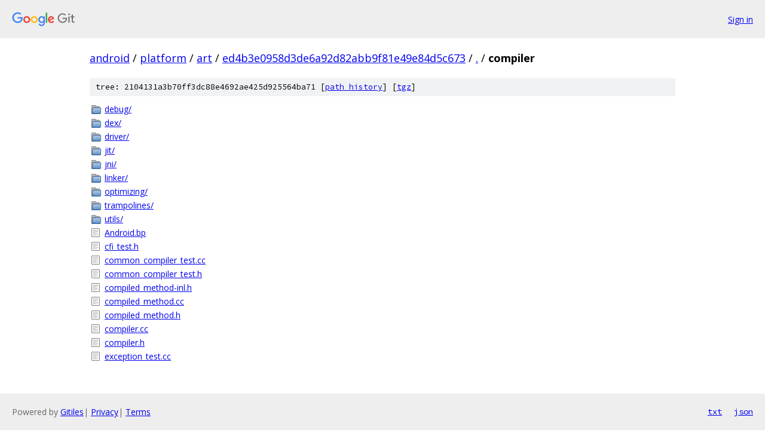

--- FILE ---
content_type: text/html; charset=utf-8
request_url: https://android.googlesource.com/platform/art/+/ed4b3e0958d3de6a92d82abb9f81e49e84d5c673/compiler/
body_size: 939
content:
<!DOCTYPE html><html lang="en"><head><meta charset="utf-8"><meta name="viewport" content="width=device-width, initial-scale=1"><title>compiler - platform/art - Git at Google</title><link rel="stylesheet" type="text/css" href="/+static/base.css"><!-- default customHeadTagPart --></head><body class="Site"><header class="Site-header"><div class="Header"><a class="Header-image" href="/"><img src="//www.gstatic.com/images/branding/lockups/2x/lockup_git_color_108x24dp.png" width="108" height="24" alt="Google Git"></a><div class="Header-menu"> <a class="Header-menuItem" href="https://accounts.google.com/AccountChooser?faa=1&amp;continue=https://android.googlesource.com/login/platform/art/%2B/ed4b3e0958d3de6a92d82abb9f81e49e84d5c673/compiler">Sign in</a> </div></div></header><div class="Site-content"><div class="Container "><div class="Breadcrumbs"><a class="Breadcrumbs-crumb" href="/?format=HTML">android</a> / <a class="Breadcrumbs-crumb" href="/platform/">platform</a> / <a class="Breadcrumbs-crumb" href="/platform/art/">art</a> / <a class="Breadcrumbs-crumb" href="/platform/art/+/ed4b3e0958d3de6a92d82abb9f81e49e84d5c673">ed4b3e0958d3de6a92d82abb9f81e49e84d5c673</a> / <a class="Breadcrumbs-crumb" href="/platform/art/+/ed4b3e0958d3de6a92d82abb9f81e49e84d5c673/">.</a> / <span class="Breadcrumbs-crumb">compiler</span></div><div class="TreeDetail"><div class="u-sha1 u-monospace TreeDetail-sha1">tree: 2104131a3b70ff3dc88e4692ae425d925564ba71 [<a href="/platform/art/+log/ed4b3e0958d3de6a92d82abb9f81e49e84d5c673/compiler">path history</a>] <span>[<a href="/platform/art/+archive/ed4b3e0958d3de6a92d82abb9f81e49e84d5c673/compiler.tar.gz">tgz</a>]</span></div><ol class="FileList"><li class="FileList-item FileList-item--gitTree" title="Tree - debug/"><a class="FileList-itemLink" href="/platform/art/+/ed4b3e0958d3de6a92d82abb9f81e49e84d5c673/compiler/debug/">debug/</a></li><li class="FileList-item FileList-item--gitTree" title="Tree - dex/"><a class="FileList-itemLink" href="/platform/art/+/ed4b3e0958d3de6a92d82abb9f81e49e84d5c673/compiler/dex/">dex/</a></li><li class="FileList-item FileList-item--gitTree" title="Tree - driver/"><a class="FileList-itemLink" href="/platform/art/+/ed4b3e0958d3de6a92d82abb9f81e49e84d5c673/compiler/driver/">driver/</a></li><li class="FileList-item FileList-item--gitTree" title="Tree - jit/"><a class="FileList-itemLink" href="/platform/art/+/ed4b3e0958d3de6a92d82abb9f81e49e84d5c673/compiler/jit/">jit/</a></li><li class="FileList-item FileList-item--gitTree" title="Tree - jni/"><a class="FileList-itemLink" href="/platform/art/+/ed4b3e0958d3de6a92d82abb9f81e49e84d5c673/compiler/jni/">jni/</a></li><li class="FileList-item FileList-item--gitTree" title="Tree - linker/"><a class="FileList-itemLink" href="/platform/art/+/ed4b3e0958d3de6a92d82abb9f81e49e84d5c673/compiler/linker/">linker/</a></li><li class="FileList-item FileList-item--gitTree" title="Tree - optimizing/"><a class="FileList-itemLink" href="/platform/art/+/ed4b3e0958d3de6a92d82abb9f81e49e84d5c673/compiler/optimizing/">optimizing/</a></li><li class="FileList-item FileList-item--gitTree" title="Tree - trampolines/"><a class="FileList-itemLink" href="/platform/art/+/ed4b3e0958d3de6a92d82abb9f81e49e84d5c673/compiler/trampolines/">trampolines/</a></li><li class="FileList-item FileList-item--gitTree" title="Tree - utils/"><a class="FileList-itemLink" href="/platform/art/+/ed4b3e0958d3de6a92d82abb9f81e49e84d5c673/compiler/utils/">utils/</a></li><li class="FileList-item FileList-item--regularFile" title="Regular file - Android.bp"><a class="FileList-itemLink" href="/platform/art/+/ed4b3e0958d3de6a92d82abb9f81e49e84d5c673/compiler/Android.bp">Android.bp</a></li><li class="FileList-item FileList-item--regularFile" title="Regular file - cfi_test.h"><a class="FileList-itemLink" href="/platform/art/+/ed4b3e0958d3de6a92d82abb9f81e49e84d5c673/compiler/cfi_test.h">cfi_test.h</a></li><li class="FileList-item FileList-item--regularFile" title="Regular file - common_compiler_test.cc"><a class="FileList-itemLink" href="/platform/art/+/ed4b3e0958d3de6a92d82abb9f81e49e84d5c673/compiler/common_compiler_test.cc">common_compiler_test.cc</a></li><li class="FileList-item FileList-item--regularFile" title="Regular file - common_compiler_test.h"><a class="FileList-itemLink" href="/platform/art/+/ed4b3e0958d3de6a92d82abb9f81e49e84d5c673/compiler/common_compiler_test.h">common_compiler_test.h</a></li><li class="FileList-item FileList-item--regularFile" title="Regular file - compiled_method-inl.h"><a class="FileList-itemLink" href="/platform/art/+/ed4b3e0958d3de6a92d82abb9f81e49e84d5c673/compiler/compiled_method-inl.h">compiled_method-inl.h</a></li><li class="FileList-item FileList-item--regularFile" title="Regular file - compiled_method.cc"><a class="FileList-itemLink" href="/platform/art/+/ed4b3e0958d3de6a92d82abb9f81e49e84d5c673/compiler/compiled_method.cc">compiled_method.cc</a></li><li class="FileList-item FileList-item--regularFile" title="Regular file - compiled_method.h"><a class="FileList-itemLink" href="/platform/art/+/ed4b3e0958d3de6a92d82abb9f81e49e84d5c673/compiler/compiled_method.h">compiled_method.h</a></li><li class="FileList-item FileList-item--regularFile" title="Regular file - compiler.cc"><a class="FileList-itemLink" href="/platform/art/+/ed4b3e0958d3de6a92d82abb9f81e49e84d5c673/compiler/compiler.cc">compiler.cc</a></li><li class="FileList-item FileList-item--regularFile" title="Regular file - compiler.h"><a class="FileList-itemLink" href="/platform/art/+/ed4b3e0958d3de6a92d82abb9f81e49e84d5c673/compiler/compiler.h">compiler.h</a></li><li class="FileList-item FileList-item--regularFile" title="Regular file - exception_test.cc"><a class="FileList-itemLink" href="/platform/art/+/ed4b3e0958d3de6a92d82abb9f81e49e84d5c673/compiler/exception_test.cc">exception_test.cc</a></li></ol></div></div> <!-- Container --></div> <!-- Site-content --><footer class="Site-footer"><div class="Footer"><span class="Footer-poweredBy">Powered by <a href="https://gerrit.googlesource.com/gitiles/">Gitiles</a>| <a href="https://policies.google.com/privacy">Privacy</a>| <a href="https://policies.google.com/terms">Terms</a></span><span class="Footer-formats"><a class="u-monospace Footer-formatsItem" href="?format=TEXT">txt</a> <a class="u-monospace Footer-formatsItem" href="?format=JSON">json</a></span></div></footer></body></html>